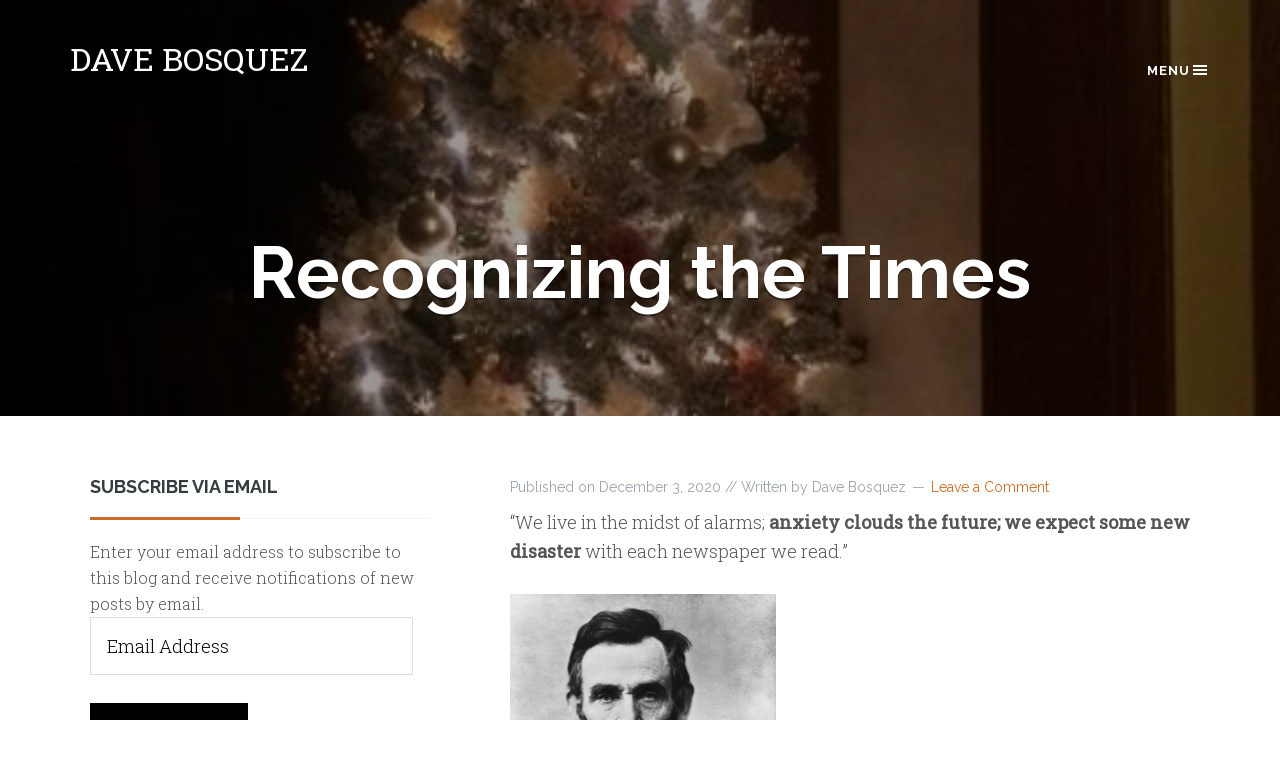

--- FILE ---
content_type: text/html; charset=UTF-8
request_url: http://davebosquez.com/recognizing-the-times/
body_size: 9804
content:
<!DOCTYPE html>
<html lang="en">
<head >
<meta charset="UTF-8" />
<meta name="viewport" content="width=device-width, initial-scale=1" />
<title>Recognizing the Times</title>
<meta name='robots' content='max-image-preview:large' />
<link rel='dns-prefetch' href='//secure.gravatar.com' />
<link rel='dns-prefetch' href='//fonts.googleapis.com' />
<link rel='dns-prefetch' href='//s.w.org' />
<link rel='dns-prefetch' href='//v0.wordpress.com' />
<link rel="alternate" type="application/rss+xml" title="Dave Bosquez &raquo; Feed" href="http://davebosquez.com/feed/" />
<link rel="alternate" type="application/rss+xml" title="Dave Bosquez &raquo; Comments Feed" href="http://davebosquez.com/comments/feed/" />
<link rel="alternate" type="text/calendar" title="Dave Bosquez &raquo; iCal Feed" href="http://davebosquez.com/events/?ical=1" />
<link rel="alternate" type="application/rss+xml" title="Dave Bosquez &raquo; Recognizing the Times Comments Feed" href="http://davebosquez.com/recognizing-the-times/feed/" />
<link rel="canonical" href="http://davebosquez.com/recognizing-the-times/" />
		<script type="text/javascript">
			window._wpemojiSettings = {"baseUrl":"https:\/\/s.w.org\/images\/core\/emoji\/13.0.1\/72x72\/","ext":".png","svgUrl":"https:\/\/s.w.org\/images\/core\/emoji\/13.0.1\/svg\/","svgExt":".svg","source":{"concatemoji":"http:\/\/davebosquez.com\/wp-includes\/js\/wp-emoji-release.min.js?ver=5.7.14"}};
			!function(e,a,t){var n,r,o,i=a.createElement("canvas"),p=i.getContext&&i.getContext("2d");function s(e,t){var a=String.fromCharCode;p.clearRect(0,0,i.width,i.height),p.fillText(a.apply(this,e),0,0);e=i.toDataURL();return p.clearRect(0,0,i.width,i.height),p.fillText(a.apply(this,t),0,0),e===i.toDataURL()}function c(e){var t=a.createElement("script");t.src=e,t.defer=t.type="text/javascript",a.getElementsByTagName("head")[0].appendChild(t)}for(o=Array("flag","emoji"),t.supports={everything:!0,everythingExceptFlag:!0},r=0;r<o.length;r++)t.supports[o[r]]=function(e){if(!p||!p.fillText)return!1;switch(p.textBaseline="top",p.font="600 32px Arial",e){case"flag":return s([127987,65039,8205,9895,65039],[127987,65039,8203,9895,65039])?!1:!s([55356,56826,55356,56819],[55356,56826,8203,55356,56819])&&!s([55356,57332,56128,56423,56128,56418,56128,56421,56128,56430,56128,56423,56128,56447],[55356,57332,8203,56128,56423,8203,56128,56418,8203,56128,56421,8203,56128,56430,8203,56128,56423,8203,56128,56447]);case"emoji":return!s([55357,56424,8205,55356,57212],[55357,56424,8203,55356,57212])}return!1}(o[r]),t.supports.everything=t.supports.everything&&t.supports[o[r]],"flag"!==o[r]&&(t.supports.everythingExceptFlag=t.supports.everythingExceptFlag&&t.supports[o[r]]);t.supports.everythingExceptFlag=t.supports.everythingExceptFlag&&!t.supports.flag,t.DOMReady=!1,t.readyCallback=function(){t.DOMReady=!0},t.supports.everything||(n=function(){t.readyCallback()},a.addEventListener?(a.addEventListener("DOMContentLoaded",n,!1),e.addEventListener("load",n,!1)):(e.attachEvent("onload",n),a.attachEvent("onreadystatechange",function(){"complete"===a.readyState&&t.readyCallback()})),(n=t.source||{}).concatemoji?c(n.concatemoji):n.wpemoji&&n.twemoji&&(c(n.twemoji),c(n.wpemoji)))}(window,document,window._wpemojiSettings);
		</script>
		<style type="text/css">
img.wp-smiley,
img.emoji {
	display: inline !important;
	border: none !important;
	box-shadow: none !important;
	height: 1em !important;
	width: 1em !important;
	margin: 0 .07em !important;
	vertical-align: -0.1em !important;
	background: none !important;
	padding: 0 !important;
}
</style>
	<link rel='stylesheet' id='tribe-common-skeleton-style-css'  href='http://davebosquez.com/wp-content/plugins/the-events-calendar/common/src/resources/css/common-skeleton.min.css?ver=4.13.0.1' type='text/css' media='all' />
<link rel='stylesheet' id='tribe-tooltip-css'  href='http://davebosquez.com/wp-content/plugins/the-events-calendar/common/src/resources/css/tooltip.min.css?ver=4.13.0.1' type='text/css' media='all' />
<link rel='stylesheet' id='community-pro-css'  href='http://davebosquez.com/wp-content/themes/community-pro/style.css?ver=1.2.1' type='text/css' media='all' />
<link rel='stylesheet' id='wp-block-library-css'  href='http://davebosquez.com/wp-includes/css/dist/block-library/style.min.css?ver=5.7.14' type='text/css' media='all' />
<style id='wp-block-library-inline-css' type='text/css'>
.has-text-align-justify{text-align:justify;}
</style>
<link rel='stylesheet' id='wp-post-navigation-style-css'  href='http://davebosquez.com/wp-content/plugins/wp-post-navigation/style.css?ver=5.7.14' type='text/css' media='all' />
<link rel='stylesheet' id='community-pro-google-fonts-css'  href='//fonts.googleapis.com/css?family=Raleway%3A400%2C600%2C700%7CRoboto+Slab%3A300%2C400%2C400italic&#038;ver=1.2.1' type='text/css' media='all' />
<link rel='stylesheet' id='dashicons-css'  href='http://davebosquez.com/wp-includes/css/dashicons.min.css?ver=5.7.14' type='text/css' media='all' />
<link rel='stylesheet' id='simple-social-icons-font-css'  href='http://davebosquez.com/wp-content/plugins/simple-social-icons/css/style.css?ver=3.0.2' type='text/css' media='all' />
<link rel='stylesheet' id='jetpack_css-css'  href='http://davebosquez.com/wp-content/plugins/jetpack/css/jetpack.css?ver=9.6.1' type='text/css' media='all' />
<script type='text/javascript' src='http://davebosquez.com/wp-content/themes/community-pro/assets/js/vendor/modernizr.min.js?ver=1.2.1' id='modernizr-js'></script>
<script type='text/javascript' src='http://davebosquez.com/wp-includes/js/jquery/jquery.min.js?ver=3.5.1' id='jquery-core-js'></script>
<script type='text/javascript' src='http://davebosquez.com/wp-includes/js/jquery/jquery-migrate.min.js?ver=3.3.2' id='jquery-migrate-js'></script>
<script type='text/javascript' src='http://davebosquez.com/wp-content/themes/community-pro/assets/js/offcanvas.nav.js?ver=1.2.1' id='community-pro-menu-js'></script>
<script type='text/javascript' src='http://davebosquez.com/wp-content/themes/community-pro/assets/js/responsive-embed.js?ver=1.2.1' id='community-pro-responsive-video-js'></script>
<script type='text/javascript' src='http://davebosquez.com/wp-content/plugins/simple-social-icons/svgxuse.js?ver=1.1.21' id='svg-x-use-js'></script>
<link rel="https://api.w.org/" href="http://davebosquez.com/wp-json/" /><link rel="alternate" type="application/json" href="http://davebosquez.com/wp-json/wp/v2/posts/2607" /><link rel="EditURI" type="application/rsd+xml" title="RSD" href="http://davebosquez.com/xmlrpc.php?rsd" />
<link rel="alternate" type="application/json+oembed" href="http://davebosquez.com/wp-json/oembed/1.0/embed?url=http%3A%2F%2Fdavebosquez.com%2Frecognizing-the-times%2F" />
<link rel="alternate" type="text/xml+oembed" href="http://davebosquez.com/wp-json/oembed/1.0/embed?url=http%3A%2F%2Fdavebosquez.com%2Frecognizing-the-times%2F&#038;format=xml" />
<style type="text/css">
					.wp-post-navigation a{
					text-decoration: none;
font:bold 16px sans-serif, arial;
color: #666;
					}
				 </style><meta name="tec-api-version" content="v1"><meta name="tec-api-origin" content="http://davebosquez.com"><link rel="https://theeventscalendar.com/" href="http://davebosquez.com/wp-json/tribe/events/v1/" /><style type='text/css'>img#wpstats{display:none}</style>
		<link rel="icon" href="http://davebosquez.com/wp-content/themes/genesis/images/favicon.ico" />
<link rel="pingback" href="http://davebosquez.com/xmlrpc.php" />

<!-- Jetpack Open Graph Tags -->
<meta property="og:type" content="article" />
<meta property="og:title" content="Recognizing the Times" />
<meta property="og:url" content="http://davebosquez.com/recognizing-the-times/" />
<meta property="og:description" content="“We live in the midst of alarms; anxiety clouds the future; we expect some new disaster with each newspaper we read.” courtesy When the conduct of men is designed to be influenced, persuasion, kind…" />
<meta property="article:published_time" content="2020-12-03T19:00:00+00:00" />
<meta property="article:modified_time" content="2020-12-02T03:45:43+00:00" />
<meta property="og:site_name" content="Dave Bosquez" />
<meta property="og:image" content="http://davebosquez.com/wp-content/uploads/2020/12/tree2020IMG_32951666-rotated.jpg" />
<meta property="og:image:width" content="480" />
<meta property="og:image:height" content="640" />
<meta name="twitter:text:title" content="Recognizing the Times" />
<meta name="twitter:image" content="http://davebosquez.com/wp-content/uploads/2020/12/tree2020IMG_32951666-rotated.jpg?w=640" />
<meta name="twitter:card" content="summary_large_image" />

<!-- End Jetpack Open Graph Tags -->
</head>
<body class="post-template-default single single-post postid-2607 single-format-standard custom-background tribe-no-js custom-header header-full-width sidebar-content genesis-breadcrumbs-hidden genesis-footer-widgets-visible" itemscope itemtype="https://schema.org/WebPage"><nav class="nav-primary" aria-label="Main" itemscope itemtype="https://schema.org/SiteNavigationElement"><ul id="menu-menu-1" class="menu genesis-nav-menu menu-primary"><a href="#" class="close-btn"><em>Close Navigation</em> <span class="dashicons dashicons-no"></span></a><li id="menu-item-279" class="menu-item menu-item-type-post_type menu-item-object-page menu-item-279"><a href="http://davebosquez.com/site-archives/" itemprop="url"><span itemprop="name">Site Archives</span></a></li>
<li id="menu-item-231" class="menu-item menu-item-type-custom menu-item-object-custom menu-item-home menu-item-231"><a href="http://davebosquez.com/" itemprop="url"><span itemprop="name">Home</span></a></li>
<li id="menu-item-232" class="menu-item menu-item-type-post_type menu-item-object-page menu-item-232"><a href="http://davebosquez.com/meet-dave/" itemprop="url"><span itemprop="name">Meet Dave</span></a></li>
<li id="menu-item-2154" class="menu-item menu-item-type-taxonomy menu-item-object-category menu-item-2154"><a href="http://davebosquez.com/category/short-stories/" itemprop="url"><span itemprop="name">Short Stories</span></a></li>
<li id="menu-item-2170" class="menu-item menu-item-type-taxonomy menu-item-object-category current-post-ancestor current-menu-parent current-post-parent menu-item-2170"><a href="http://davebosquez.com/category/the-emerging-man-chronicles/" itemprop="url"><span itemprop="name">The Emerging Man</span></a></li>
<li id="menu-item-2150" class="menu-item menu-item-type-taxonomy menu-item-object-category current-post-ancestor current-menu-parent current-post-parent menu-item-2150"><a href="http://davebosquez.com/category/articles/" itemprop="url"><span itemprop="name">Articles</span></a></li>
<li id="menu-item-2151" class="menu-item menu-item-type-taxonomy menu-item-object-category menu-item-2151"><a href="http://davebosquez.com/category/post-it-note/" itemprop="url"><span itemprop="name">Post It Note</span></a></li>
<li id="menu-item-2152" class="menu-item menu-item-type-taxonomy menu-item-object-category menu-item-2152"><a href="http://davebosquez.com/category/poems/" itemprop="url"><span itemprop="name">Poems</span></a></li>
<li id="menu-item-2153" class="menu-item menu-item-type-taxonomy menu-item-object-category menu-item-2153"><a href="http://davebosquez.com/category/writings/" itemprop="url"><span itemprop="name">Writings</span></a></li>
<li id="menu-item-2155" class="menu-item menu-item-type-taxonomy menu-item-object-category current-post-ancestor current-menu-parent current-post-parent menu-item-2155"><a href="http://davebosquez.com/category/a-journal-entry/" itemprop="url"><span itemprop="name">A Journal Entry</span></a></li>
<li id="menu-item-2156" class="menu-item menu-item-type-taxonomy menu-item-object-category menu-item-2156"><a href="http://davebosquez.com/category/words/" itemprop="url"><span itemprop="name">Words</span></a></li>
</ul></nav><div class="site-overlay"></div><header class="site-header" itemscope itemtype="https://schema.org/WPHeader"><div class="wrap"><div class="title-area"><p class="site-title" itemprop="headline"><a href="http://davebosquez.com/">Dave Bosquez</a></p></div><a alt="Toggle Menu" href="#" class="menu-btn right small">Menu<span class="dashicons dashicons-menu"></span></a></div></header><div class="site-container"><div class="image-header-fill" style="background-image: url(http://davebosquez.com/wp-content/uploads/2020/12/tree2020IMG_32951666-rotated.jpg);"><div class="entry-header-wrapper"><div class="wrap"><h1 class="entry-title is-subtitle">Recognizing the Times<span class="entry-subtitle"></span></h1></div></div></div><div class="site-inner"><div class="wrap"><div class="content-sidebar-wrap"><main class="content"><article class="post-2607 post type-post status-publish format-standard has-post-thumbnail category-a-journal-entry category-articles category-the-emerging-man-chronicles entry" aria-label="Recognizing the Times" itemscope itemtype="https://schema.org/CreativeWork"><p class="entry-meta">Published on <time class="entry-time" itemprop="datePublished" datetime="2020-12-03T13:00:00-06:00">December 3, 2020</time> // Written by <span class="entry-author" itemprop="author" itemscope itemtype="https://schema.org/Person"><span class="entry-author-name" itemprop="name">Dave Bosquez</span></span> <span class="entry-comments-link"><a href="http://davebosquez.com/recognizing-the-times/#respond">Leave a Comment</a></span> </p><div class="entry-content" itemprop="text"><p>“We live in the midst of alarms;<strong> anxiety clouds the future; we expect some new disaster </strong>with each newspaper we read.”</p>
<p><a href="http://davebosquez.com/wp-content/uploads/2020/01/abraham-lincoln-60558_1280.jpg"><img loading="lazy" class="alignnone wp-image-2603" src="http://davebosquez.com/wp-content/uploads/2020/01/abraham-lincoln-60558_1280.jpg" alt="" width="266" height="349" srcset="http://davebosquez.com/wp-content/uploads/2020/01/abraham-lincoln-60558_1280.jpg 975w, http://davebosquez.com/wp-content/uploads/2020/01/abraham-lincoln-60558_1280-229x300.jpg 229w, http://davebosquez.com/wp-content/uploads/2020/01/abraham-lincoln-60558_1280-768x1008.jpg 768w, http://davebosquez.com/wp-content/uploads/2020/01/abraham-lincoln-60558_1280-780x1024.jpg 780w" sizes="(max-width: 266px) 100vw, 266px" /></a></p>
<p>courtesy https://pixabay.com/photos/abraham-lincoln</p>
<p>When the conduct of men is designed to be influenced, persuasion, kind, unassuming persuasion, should ever be adopted. It is an old and a true maxim, that a <strong>&#8220;drop of honey catches more flies than a gallon of gall.&#8221;</strong> So with men.</p>
<p>If you would win a man to your cause, first convince him that you are his sincere friend. Therein is a drop of honey that catches his heart, which, say what he will, is the great high road to his reason, and which, when once gained, you will find but little trouble in convincing his judgment of the justice of your cause, if indeed that cause really be a just one.</p>
<p><strong>On the contrary, assume to dictate to his judgment, or to command his action, or to mark him as one to be shunned and despised, <em>and he will retreat within himself</em>, close all the avenues to his head and his heart;</strong> and tho’ your cause be naked truth itself, transformed to the heaviest lance, harder than steel, and sharper than steel can be made, and tho’ you throw it with more than Herculean force and precision, you shall no more be able to pierce him, than to penetrate the hard shell of a tortoise with a rye straw.</p>
<p>Such is man, and so must he be understood by those who would lead him, even to his own best interest,&#8221;</p>
<p><a href="https://www.theatlantic.com/daily-dish/archive/2010/03/quote-for-the-day">https://www.theatlantic.com/daily-dish/archive/2010/03/quote-for-the-day</a></p>
<p>&#8211; Abraham Lincoln, address to the Washington Temperance Society in 1842.</p>


<p>Seems like since the dawn of man, man has been trying to convince man, to come around to a certain way of his own thinking.</p>



<div class="wp-block-image"><figure class="aligncenter size-large"><img loading="lazy" width="480" height="640" src="http://davebosquez.com/wp-content/uploads/2020/12/tree2020dogsIMG_32941667-rotated.jpg" alt="" class="wp-image-2973" srcset="http://davebosquez.com/wp-content/uploads/2020/12/tree2020dogsIMG_32941667-rotated.jpg 480w, http://davebosquez.com/wp-content/uploads/2020/12/tree2020dogsIMG_32941667-225x300.jpg 225w" sizes="(max-width: 480px) 100vw, 480px" /></figure></div>



<p>We just passed Thanksgiving, the traditional 9 day gun deer season is closed, and some folks used the mild weather we had recently to get their Christmas lights put up.</p>



<p>It is a funny time of year.</p>



<p>The business of November gives way to the quiet expectations, and slow building of anticipations in December, for the upcoming Christmas morning.</p>



<p>Even my wife and I just finished putting up, and trimming out, our nicest Christmas tree, in our just over, 30 years together.</p>



<div class="wp-block-image"><figure class="aligncenter size-large is-resized"><img loading="lazy" src="http://davebosquez.com/wp-content/uploads/2020/12/tree2020IMG_32951666-rotated.jpg" alt="" class="wp-image-2972" width="380" height="506" srcset="http://davebosquez.com/wp-content/uploads/2020/12/tree2020IMG_32951666-rotated.jpg 480w, http://davebosquez.com/wp-content/uploads/2020/12/tree2020IMG_32951666-225x300.jpg 225w" sizes="(max-width: 380px) 100vw, 380px" /></figure></div>



<p>But being a student of history. Trying to research and learn it, and from it, so that I can be a better writer, I am left with some quiet thoughts on our current political atmosphere.</p>



<p>If the numbers are accurate, for those of us who voted, it seems half are FOR and half are AGAINST&#8230;</p>



<p>who ever it is you voted for.</p>



<p>So I am left thinking, using the lens of past history, &#8220;Who is correct?&#8221;</p>



<p>If half are FOR, and half are AGAINST&#8230; then at some point somebody is going to BE left out, FEEL left out, or told to, &#8220;GET OUT!&#8221; </p>



<p>And it seems like history, both recent, and ancient, shows that those who &#8220;win&#8221; end up being wolves in sheep&#8217;s clothing in the end, regardless.</p>



<div class="wp-block-image"><figure class="aligncenter size-large"><img loading="lazy" width="960" height="600" src="http://davebosquez.com/wp-content/uploads/2020/02/wolves1.jpg" alt="" class="wp-image-2622" srcset="http://davebosquez.com/wp-content/uploads/2020/02/wolves1.jpg 960w, http://davebosquez.com/wp-content/uploads/2020/02/wolves1-300x188.jpg 300w, http://davebosquez.com/wp-content/uploads/2020/02/wolves1-768x480.jpg 768w" sizes="(max-width: 960px) 100vw, 960px" /></figure></div>



<p>There are not a lot of stories about countries historically avoiding some type of cataclysmic social shift, that ends up causing all kinds of grief, for the whole country.</p>



<p>And remember&#8230; America is still a very young Constitutional Republic, a &#8220;grand experiment.&#8221; And we already had one upheaval.</p>



<p>And with experiments you can have it&#8230; blow up, have it fizzle and fail, have it go inert, or&#8230; have a great reaction that leads to more and more awe inspiring discoveries.</p>



<p>I&#8217;m left still thinking about where the country will end up.</p>



<div class="wp-block-image"><figure class="aligncenter size-large"><img loading="lazy" width="960" height="642" src="http://davebosquez.com/wp-content/uploads/2018/01/frostmist-1192900_960_720.jpg" alt="" class="wp-image-1882" srcset="http://davebosquez.com/wp-content/uploads/2018/01/frostmist-1192900_960_720.jpg 960w, http://davebosquez.com/wp-content/uploads/2018/01/frostmist-1192900_960_720-300x201.jpg 300w, http://davebosquez.com/wp-content/uploads/2018/01/frostmist-1192900_960_720-768x514.jpg 768w" sizes="(max-width: 960px) 100vw, 960px" /></figure></div>



<p>Me? Lord willing, Christmas eve with my family will find me sitting with my wife, kids, their significant others, and my new baby granddaughter bouncing on my knee.</p>



<p>My heart is a bit melancholy though, like it is sitting on the upswing of a teeter totter&#8230; with the world, and individual people and families, stuck on the down swing of life&#8230; and no matter how hard I bounce up and down, trying to help them break free&#8230; I realize that they outweigh me by quite a lot.</p>



<p>I&#8217;m so glad God&#8217;s Word says, <strong>&#8220;He is before <em>all</em> things, and by him <em>all</em> things <em>hold toge</em></strong><em><strong>ther</strong></em>&#8230;&#8221; ~ Colossians 1-17</p>
<div class="wp-post-navigation">
									   <div class="wp-post-navigation-pre">
									   <a href="http://davebosquez.com/we-pray-for-miracles/">We Pray for Miracles</a>
									   </div>
									   <div class="wp-post-navigation-next">
									   <a href="http://davebosquez.com/happy-thanksgiving/">Happy Thanksgiving</a>
									   </div>
									</div><!--<rdf:RDF xmlns:rdf="http://www.w3.org/1999/02/22-rdf-syntax-ns#"
			xmlns:dc="http://purl.org/dc/elements/1.1/"
			xmlns:trackback="http://madskills.com/public/xml/rss/module/trackback/">
		<rdf:Description rdf:about="http://davebosquez.com/recognizing-the-times/"
    dc:identifier="http://davebosquez.com/recognizing-the-times/"
    dc:title="Recognizing the Times"
    trackback:ping="http://davebosquez.com/recognizing-the-times/trackback/" />
</rdf:RDF>-->
</div><footer class="entry-footer"><p class="entry-meta"><span class="entry-categories">Filed Under: <a href="http://davebosquez.com/category/a-journal-entry/" rel="category tag">A Journal Entry</a>, <a href="http://davebosquez.com/category/articles/" rel="category tag">Articles</a>, <a href="http://davebosquez.com/category/the-emerging-man-chronicles/" rel="category tag">The Emerging Man</a></span> </p></footer></article>	<div id="respond" class="comment-respond">
		<h3 id="reply-title" class="comment-reply-title">Leave a Reply <small><a rel="nofollow" id="cancel-comment-reply-link" href="/recognizing-the-times/#respond" style="display:none;">Cancel reply</a></small></h3><form action="http://davebosquez.com/wp-comments-post.php" method="post" id="commentform" class="comment-form" novalidate><p class="comment-notes"><span id="email-notes">Your email address will not be published.</span> Required fields are marked <span class="required">*</span></p><p class="comment-form-comment"><label for="comment">Comment</label> <textarea id="comment" name="comment" cols="45" rows="8" maxlength="65525" required="required"></textarea></p><p class="comment-form-author"><label for="author">Name <span class="required">*</span></label> <input id="author" name="author" type="text" value="" size="30" maxlength="245" required='required' /></p>
<p class="comment-form-email"><label for="email">Email <span class="required">*</span></label> <input id="email" name="email" type="email" value="" size="30" maxlength="100" aria-describedby="email-notes" required='required' /></p>
<p class="comment-form-url"><label for="url">Website</label> <input id="url" name="url" type="url" value="" size="30" maxlength="200" /></p>
<p class="comment-form-cookies-consent"><input id="wp-comment-cookies-consent" name="wp-comment-cookies-consent" type="checkbox" value="yes" /> <label for="wp-comment-cookies-consent">Save my name, email, and website in this browser for the next time I comment.</label></p>
<p class="comment-subscription-form"><input type="checkbox" name="subscribe_comments" id="subscribe_comments" value="subscribe" style="width: auto; -moz-appearance: checkbox; -webkit-appearance: checkbox;" /> <label class="subscribe-label" id="subscribe-label" for="subscribe_comments">Notify me of follow-up comments by email.</label></p><p class="comment-subscription-form"><input type="checkbox" name="subscribe_blog" id="subscribe_blog" value="subscribe" style="width: auto; -moz-appearance: checkbox; -webkit-appearance: checkbox;" /> <label class="subscribe-label" id="subscribe-blog-label" for="subscribe_blog">Notify me of new posts by email.</label></p><p class="form-submit"><input name="submit" type="submit" id="submit" class="submit" value="Post Comment" /> <input type='hidden' name='comment_post_ID' value='2607' id='comment_post_ID' />
<input type='hidden' name='comment_parent' id='comment_parent' value='0' />
</p><p style="display: none;"><input type="hidden" id="akismet_comment_nonce" name="akismet_comment_nonce" value="ca92773f6f" /></p><input type="hidden" id="ak_js" name="ak_js" value="174"/><textarea name="ak_hp_textarea" cols="45" rows="8" maxlength="100" style="display: none !important;"></textarea></form>	</div><!-- #respond -->
	</main><aside class="sidebar sidebar-primary widget-area" role="complementary" aria-label="Primary Sidebar" itemscope itemtype="https://schema.org/WPSideBar"><section id="blog_subscription-2" class="widget widget_blog_subscription jetpack_subscription_widget"><div class="widget-wrap"><h4 class="widget-title widgettitle">Subscribe via Email</h4>

            <form action="#" method="post" accept-charset="utf-8" id="subscribe-blog-blog_subscription-2">
				                    <div id="subscribe-text"><p>Enter your email address to subscribe to this blog and receive notifications of new posts by email.</p>
</div>                    <p id="subscribe-email">
                        <label id="jetpack-subscribe-label"
                               class="screen-reader-text"
                               for="subscribe-field-blog_subscription-2">
							Email Address                        </label>
                        <input type="email" name="email" required="required"
                        			                                                value=""
                            id="subscribe-field-blog_subscription-2"
                            placeholder="Email Address"
                        />
                    </p>

					<p id="subscribe-submit"
											>
                        <input type="hidden" name="action" value="subscribe"/>
                        <input type="hidden" name="source" value="http://davebosquez.com/recognizing-the-times/"/>
                        <input type="hidden" name="sub-type" value="widget"/>
                        <input type="hidden" name="redirect_fragment" value="blog_subscription-2"/>
						                        <button type="submit"
	                        		                    	                        name="jetpack_subscriptions_widget"
	                    >
	                        Subscribe                        </button>
                    </p>
				            </form>
		
</div></section>
<section id="media_image-2" class="widget widget_media_image"><div class="widget-wrap"><h4 class="widget-title widgettitle">Dave Bosquez</h4>
<a href="http://davebosquez.com/meet-dave/"><img width="820" height="1172" src="http://davebosquez.com/wp-content/uploads/2017/09/me14a-e1505472032586.jpg" class="image wp-image-1694 alignnone attachment-full size-full" alt="Dave Bosquez" loading="lazy" style="max-width: 100%; height: auto;" title="Dave Bosquez" srcset="http://davebosquez.com/wp-content/uploads/2017/09/me14a-e1505472032586.jpg 820w, http://davebosquez.com/wp-content/uploads/2017/09/me14a-e1505472032586-210x300.jpg 210w, http://davebosquez.com/wp-content/uploads/2017/09/me14a-e1505472032586-768x1098.jpg 768w, http://davebosquez.com/wp-content/uploads/2017/09/me14a-e1505472032586-716x1024.jpg 716w" sizes="(max-width: 820px) 100vw, 820px" /></a></div></section>
</aside></div></div></div><div class="footer-widgets"><div class="wrap"><div class="widget-area footer-widgets-1 footer-widget-area"><section id="archives-4" class="widget widget_archive"><div class="widget-wrap"><h4 class="widget-title widgettitle">Monthly Archives</h4>
		<label class="screen-reader-text" for="archives-dropdown-4">Monthly Archives</label>
		<select id="archives-dropdown-4" name="archive-dropdown">
			
			<option value="">Select Month</option>
				<option value='http://davebosquez.com/2022/07/'> July 2022 </option>
	<option value='http://davebosquez.com/2022/03/'> March 2022 </option>
	<option value='http://davebosquez.com/2022/02/'> February 2022 </option>
	<option value='http://davebosquez.com/2022/01/'> January 2022 </option>
	<option value='http://davebosquez.com/2021/12/'> December 2021 </option>
	<option value='http://davebosquez.com/2021/11/'> November 2021 </option>
	<option value='http://davebosquez.com/2021/10/'> October 2021 </option>
	<option value='http://davebosquez.com/2021/09/'> September 2021 </option>
	<option value='http://davebosquez.com/2021/08/'> August 2021 </option>
	<option value='http://davebosquez.com/2021/07/'> July 2021 </option>
	<option value='http://davebosquez.com/2021/06/'> June 2021 </option>
	<option value='http://davebosquez.com/2021/05/'> May 2021 </option>
	<option value='http://davebosquez.com/2021/04/'> April 2021 </option>
	<option value='http://davebosquez.com/2021/03/'> March 2021 </option>
	<option value='http://davebosquez.com/2021/02/'> February 2021 </option>
	<option value='http://davebosquez.com/2021/01/'> January 2021 </option>
	<option value='http://davebosquez.com/2020/12/'> December 2020 </option>
	<option value='http://davebosquez.com/2020/11/'> November 2020 </option>
	<option value='http://davebosquez.com/2020/10/'> October 2020 </option>
	<option value='http://davebosquez.com/2020/09/'> September 2020 </option>
	<option value='http://davebosquez.com/2020/08/'> August 2020 </option>
	<option value='http://davebosquez.com/2020/07/'> July 2020 </option>
	<option value='http://davebosquez.com/2020/06/'> June 2020 </option>
	<option value='http://davebosquez.com/2020/05/'> May 2020 </option>
	<option value='http://davebosquez.com/2020/04/'> April 2020 </option>
	<option value='http://davebosquez.com/2020/03/'> March 2020 </option>
	<option value='http://davebosquez.com/2020/02/'> February 2020 </option>
	<option value='http://davebosquez.com/2020/01/'> January 2020 </option>
	<option value='http://davebosquez.com/2019/12/'> December 2019 </option>
	<option value='http://davebosquez.com/2019/11/'> November 2019 </option>
	<option value='http://davebosquez.com/2019/10/'> October 2019 </option>
	<option value='http://davebosquez.com/2019/09/'> September 2019 </option>
	<option value='http://davebosquez.com/2019/08/'> August 2019 </option>
	<option value='http://davebosquez.com/2019/07/'> July 2019 </option>
	<option value='http://davebosquez.com/2019/06/'> June 2019 </option>
	<option value='http://davebosquez.com/2019/05/'> May 2019 </option>
	<option value='http://davebosquez.com/2019/04/'> April 2019 </option>
	<option value='http://davebosquez.com/2019/03/'> March 2019 </option>
	<option value='http://davebosquez.com/2019/02/'> February 2019 </option>
	<option value='http://davebosquez.com/2019/01/'> January 2019 </option>
	<option value='http://davebosquez.com/2018/12/'> December 2018 </option>
	<option value='http://davebosquez.com/2018/10/'> October 2018 </option>
	<option value='http://davebosquez.com/2018/09/'> September 2018 </option>
	<option value='http://davebosquez.com/2018/08/'> August 2018 </option>
	<option value='http://davebosquez.com/2018/07/'> July 2018 </option>
	<option value='http://davebosquez.com/2018/05/'> May 2018 </option>
	<option value='http://davebosquez.com/2018/04/'> April 2018 </option>
	<option value='http://davebosquez.com/2018/03/'> March 2018 </option>
	<option value='http://davebosquez.com/2018/02/'> February 2018 </option>
	<option value='http://davebosquez.com/2018/01/'> January 2018 </option>
	<option value='http://davebosquez.com/2017/12/'> December 2017 </option>
	<option value='http://davebosquez.com/2017/11/'> November 2017 </option>
	<option value='http://davebosquez.com/2017/10/'> October 2017 </option>
	<option value='http://davebosquez.com/2017/09/'> September 2017 </option>
	<option value='http://davebosquez.com/2017/08/'> August 2017 </option>
	<option value='http://davebosquez.com/2017/07/'> July 2017 </option>
	<option value='http://davebosquez.com/2017/06/'> June 2017 </option>
	<option value='http://davebosquez.com/2017/05/'> May 2017 </option>
	<option value='http://davebosquez.com/2017/04/'> April 2017 </option>
	<option value='http://davebosquez.com/2017/03/'> March 2017 </option>
	<option value='http://davebosquez.com/2017/02/'> February 2017 </option>
	<option value='http://davebosquez.com/2017/01/'> January 2017 </option>
	<option value='http://davebosquez.com/2016/12/'> December 2016 </option>
	<option value='http://davebosquez.com/2016/11/'> November 2016 </option>

		</select>

<script type="text/javascript">
/* <![CDATA[ */
(function() {
	var dropdown = document.getElementById( "archives-dropdown-4" );
	function onSelectChange() {
		if ( dropdown.options[ dropdown.selectedIndex ].value !== '' ) {
			document.location.href = this.options[ this.selectedIndex ].value;
		}
	}
	dropdown.onchange = onSelectChange;
})();
/* ]]> */
</script>
			</div></section>
</div></div></div><footer class="site-footer" itemscope itemtype="https://schema.org/WPFooter"><div class="wrap"><p>Copyright &#x000A9;&nbsp;2026 � <a href="http://my.studiopress.com/themes/community/">Community Pro Theme</a> on <a href="http://www.studiopress.com/">Genesis Framework</a> � <a href="https://wordpress.org/">WordPress</a> � <a href="http://davebosquez.com/wp-login.php">Log in</a><span class="footer-credit">Made by <a href="http://www.communityprotheme.com">Adam Clark, Calvin Makes</a></span></p></div></footer></div>		<script>
		( function ( body ) {
			'use strict';
			body.className = body.className.replace( /\btribe-no-js\b/, 'tribe-js' );
		} )( document.body );
		</script>
		<style type="text/css" media="screen"></style><script> /* <![CDATA[ */var tribe_l10n_datatables = {"aria":{"sort_ascending":": activate to sort column ascending","sort_descending":": activate to sort column descending"},"length_menu":"Show _MENU_ entries","empty_table":"No data available in table","info":"Showing _START_ to _END_ of _TOTAL_ entries","info_empty":"Showing 0 to 0 of 0 entries","info_filtered":"(filtered from _MAX_ total entries)","zero_records":"No matching records found","search":"Search:","all_selected_text":"All items on this page were selected. ","select_all_link":"Select all pages","clear_selection":"Clear Selection.","pagination":{"all":"All","next":"Next","previous":"Previous"},"select":{"rows":{"0":"","_":": Selected %d rows","1":": Selected 1 row"}},"datepicker":{"dayNames":["Sunday","Monday","Tuesday","Wednesday","Thursday","Friday","Saturday"],"dayNamesShort":["Sun","Mon","Tue","Wed","Thu","Fri","Sat"],"dayNamesMin":["S","M","T","W","T","F","S"],"monthNames":["January","February","March","April","May","June","July","August","September","October","November","December"],"monthNamesShort":["January","February","March","April","May","June","July","August","September","October","November","December"],"monthNamesMin":["Jan","Feb","Mar","Apr","May","Jun","Jul","Aug","Sep","Oct","Nov","Dec"],"nextText":"Next","prevText":"Prev","currentText":"Today","closeText":"Done","today":"Today","clear":"Clear"}};/* ]]> */ </script><script type='text/javascript' src='http://davebosquez.com/wp-includes/js/comment-reply.min.js?ver=5.7.14' id='comment-reply-js'></script>
<script type='text/javascript' src='http://davebosquez.com/wp-includes/js/wp-embed.min.js?ver=5.7.14' id='wp-embed-js'></script>
<script async="async" type='text/javascript' src='http://davebosquez.com/wp-content/plugins/akismet/_inc/form.js?ver=4.1.9' id='akismet-form-js'></script>
<script src='https://stats.wp.com/e-202603.js' defer></script>
<script>
	_stq = window._stq || [];
	_stq.push([ 'view', {v:'ext',j:'1:9.6.1',blog:'119285930',post:'2607',tz:'-6',srv:'davebosquez.com'} ]);
	_stq.push([ 'clickTrackerInit', '119285930', '2607' ]);
</script>
</body></html>
